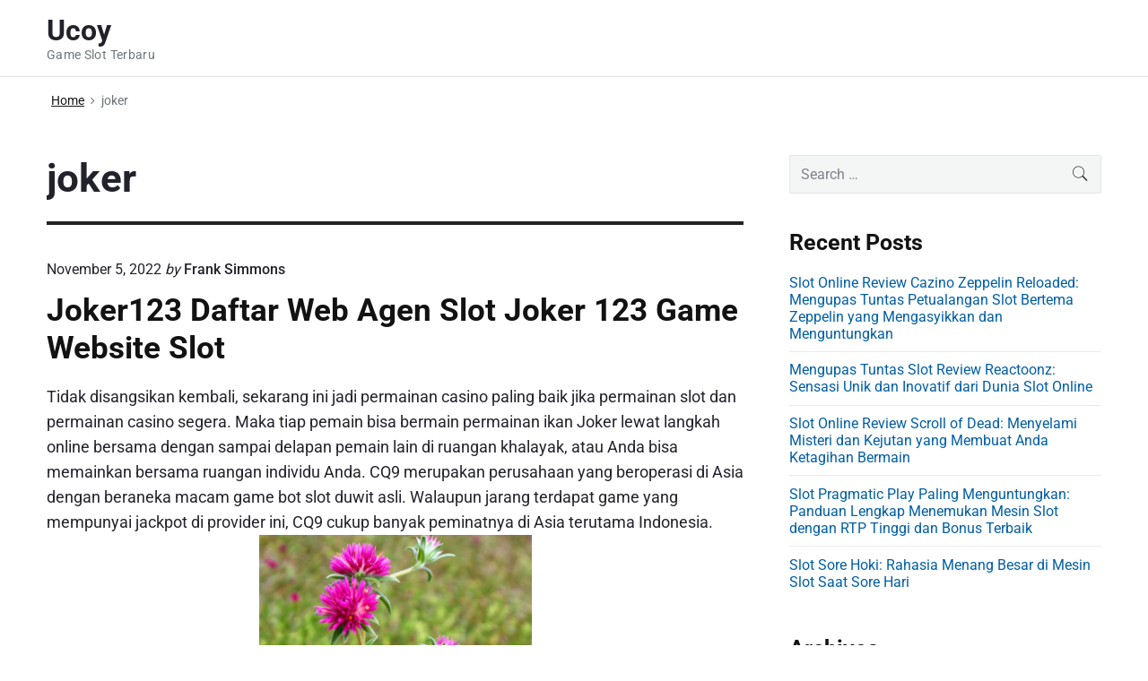

--- FILE ---
content_type: text/html; charset=UTF-8
request_url: https://ucoy.org/tag/joker/
body_size: 63547
content:
<!DOCTYPE html><html lang="en-US" class="no-js"><head><meta charset="UTF-8" /> <script defer src="[data-uri]"></script> <meta name='robots' content='index, follow, max-image-preview:large, max-snippet:-1, max-video-preview:-1' /><style>img:is([sizes="auto" i], [sizes^="auto," i]) { contain-intrinsic-size: 3000px 1500px }</style><meta name="viewport" content="width=device-width, initial-scale=1" /><meta name="generator" content="Themelia 1.3.1" /><title>joker Archives - Ucoy</title><link rel="canonical" href="https://ucoy.org/tag/joker/" /><meta property="og:locale" content="en_US" /><meta property="og:type" content="article" /><meta property="og:title" content="joker Archives - Ucoy" /><meta property="og:url" content="https://ucoy.org/tag/joker/" /><meta property="og:site_name" content="Ucoy" /><meta name="twitter:card" content="summary_large_image" /> <script type="application/ld+json" class="yoast-schema-graph">{"@context":"https://schema.org","@graph":[{"@type":"CollectionPage","@id":"https://ucoy.org/tag/joker/","url":"https://ucoy.org/tag/joker/","name":"joker Archives - Ucoy","isPartOf":{"@id":"https://ucoy.org/#website"},"breadcrumb":{"@id":"https://ucoy.org/tag/joker/#breadcrumb"},"inLanguage":"en-US"},{"@type":"BreadcrumbList","@id":"https://ucoy.org/tag/joker/#breadcrumb","itemListElement":[{"@type":"ListItem","position":1,"name":"Home","item":"https://ucoy.org/"},{"@type":"ListItem","position":2,"name":"joker"}]},{"@type":"WebSite","@id":"https://ucoy.org/#website","url":"https://ucoy.org/","name":"Ucoy","description":"Game Slot Terbaru","potentialAction":[{"@type":"SearchAction","target":{"@type":"EntryPoint","urlTemplate":"https://ucoy.org/?s={search_term_string}"},"query-input":{"@type":"PropertyValueSpecification","valueRequired":true,"valueName":"search_term_string"}}],"inLanguage":"en-US"}]}</script> <link href='https://fonts.gstatic.com' crossorigin rel='preconnect' /><link rel="alternate" type="application/rss+xml" title="Ucoy &raquo; Feed" href="https://ucoy.org/feed/" /><link rel="alternate" type="application/rss+xml" title="Ucoy &raquo; Comments Feed" href="https://ucoy.org/comments/feed/" /><link rel="alternate" type="application/rss+xml" title="Ucoy &raquo; joker Tag Feed" href="https://ucoy.org/tag/joker/feed/" /> <script defer src="[data-uri]"></script> <link rel='stylesheet' id='themelia-ionicons-css' href='https://ucoy.org/wp-content/themes/themelia/css/ionicons.min.css?ver=1.5.0' type='text/css' media='all' /><link rel='stylesheet' id='themelia-unsemantic-css' href='https://ucoy.org/wp-content/themes/themelia/css/unsemantic.min.css?ver=1.5.0' type='text/css' media='all' /><link rel='stylesheet' id='themelia-style-css' href='https://ucoy.org/wp-content/themes/themelia/style.min.css?ver=1.5.0' type='text/css' media='all' /><style id='themelia-style-inline-css' type='text/css'>body { font-size: 1em;} @media (min-width: 600px) and (max-width: 1199px) { body {font-size: 1.063em}}  @media (min-width: 1200px) and (max-width: 1799px) { body {font-size: 1.125em}}  @media (min-width: 1800px) { body {font-size: 1.188em}} h1{font-size:1.602em}h2{font-size:1.424em}.big,.lead,blockquote,h3{font-size:1.266em}h4{font-size:1.125em}h5,h6{font-size:1em}blockquote cite,small,.small,sup{font-size:.889em}.smaller{font-size:.79em} @media (min-width: 600px)  and (max-width: 1199px) { h1{font-size:2.074em}h2{font-size:1.728em}h3{font-size:1.44em}.big,.lead,blockquote,h4{font-size:1.2em}h5,h6{font-size:1em}blockquote cite,small,.small,sup{font-size:.833em}.smaller{font-size:.75em} }  @media (min-width: 1200px) and (max-width: 1799px) { h1{font-size:2.441em}h2{font-size:1.953em}h3{font-size:1.563em}.big,.lead,blockquote,h4{font-size:1.25em}h5,h6{font-size:1em}blockquote cite,small,.small,sup{font-size:.889em}.smaller{font-size:.75em} }  @media (min-width: 1800px) { h1{font-size:3.157em}h2{font-size:2.369em}h3{font-size:1.777em}.big,.lead,blockquote,h4{font-size:1.333em}h5,h6{font-size:1em}blockquote cite,small,.small,sup{font-size:.889em}.smaller{font-size:.75em} } .grid-container {max-width: 1340px}@media (min-width:1200px){.sm-simple>.menu-item{padding:0 10px}.sm-simple>.menu-item.pr0{padding-right:0}.sm-simple>.menu-item.pl0{padding-left:0}.sm-simple>li>a:before{content:"";display:block;height:3px;left:0;right:0;bottom:0;position:absolute;transition:transform .3s ease;transform:scaleX(0)}.sm-simple>li>a.highlighted:before,.sm-simple>li>a:hover:before{background:#b10e1e;transform:scaleX(1)}.sm-simple>li.current-menu-item>a:before,.sm-simple>li.current-page-ancestor>a:before,.sm-simple>li.current_page_item>a:before,.sm-simple>li.current_page_parent>a:before{background:#ba321d;transform:scaleX(1)}.no-js .sm ul ul{min-width:12em;left:100%!important;top:0!important}.sm-simple a.highlighted .sub-arrow:after{content:"\f3d0"}.site-title-wrap{float:left;position:relative}.header-inline-menu-title .site-title-wrap{padding-left:15px}.menu-primary{align-items:center;display:-webkit-box;display:-ms-flexbox;display:flex;-webkit-box-orient:vertical;-webkit-box-direction:normal;-ms-flex-direction:column;flex-direction:column;-webkit-box-pack:center;-ms-flex-pack:center;justify-content:center;margin-left:auto}.site-header .menu-items{float:left}.sm-simple ul{position:absolute;width:12em}.sm-simple li{float:left}.sm-simple.sm-rtl li{float:right}.sm-simple ul li,.sm-simple.sm-rtl ul li,.sm-simple.sm-vertical li{float:none}.sm-simple a{white-space:nowrap}.sm-simple ul a,.sm-simple.sm-vertical a{white-space:normal}.sm-simple .sm-nowrap>li>:not(ul) a,.sm-simple .sm-nowrap>li>a{white-space:nowrap}.sm-simple a{padding-top:.5em;padding-bottom:.5em;width:auto}.sm-simple ul li a{padding:.85em}.header-i-m-lr .sm-simple li:first-child a,.header-s-l .sm-simple li:first-child a{padding-left:0}.sm-simple a.disabled{background:#fff;color:#ccc}.sm-simple a.has-submenu{padding-right:10px}.sm-simple a .sub-arrow{width:8px;background:0 0}.sm-simple a .sub-arrow:after{font-size:12px}.sm-simple>li:first-child{border-left:0}.sm-simple ul{border:1px solid rgba(39,55,64,.09);-webkit-box-shadow:0 1px 1px rgba(0,0,0,.01);-moz-box-shadow:0 1px 1px rgba(0,0,0,.01);box-shadow:0 1px 1px rgba(0,0,0,.01);background:#fff}.sm-simple ul a.has-submenu{padding-right:30px}.sm-simple ul a .sub-arrow{position:absolute;right:12px}.sm-simple ul a .sub-arrow:after{position:absolute;right:12px;top:50%;margin-top:-6px;-ms-transform:rotate(-90deg);-webkit-transform:rotate(-90deg);transform:rotate(-90deg)}.sm-simple .sub-menu li{border-bottom:1px solid rgba(39,55,64,.09)}.sm-simple .sub-menu li:last-child{border-bottom:none}.sm-simple ul>li:first-child{border-top:0}.sm-simple span.scroll-down,.sm-simple span.scroll-up{display:none;position:absolute;overflow:hidden;visibility:hidden;background:#fff;height:20px}.sm-simple span.scroll-down-arrow,.sm-simple span.scroll-up-arrow{position:absolute;top:-2px;left:50%;margin-left:-8px;width:0;height:0;overflow:hidden;border-width:8px;border-style:dashed dashed solid dashed;border-color:transparent transparent #555 transparent}.sm-simple span.scroll-down-arrow{top:6px;border-style:solid dashed dashed dashed;border-color:#555 transparent transparent transparent}.sm-simple.sm-rtl a.has-submenu{padding-right:20px;padding-left:32px}.sm-simple.sm-rtl a .sub-arrow{right:auto;left:20px}.sm-simple.sm-rtl.sm-vertical a.has-submenu{padding:11px 20px}.sm-simple.sm-rtl.sm-vertical a .sub-arrow{right:20px;margin-right:-12px}.sm-simple.sm-rtl>li:first-child{border-left:1px solid #eee}.sm-simple.sm-rtl>li:last-child{border-left:0}.sm-simple.sm-rtl ul a.has-submenu{padding:11px 20px}.sm-simple.sm-rtl ul a .sub-arrow{right:20px;margin-right:-12px}.sm-simple.sm-vertical a .sub-arrow{right:auto;margin-left:-12px}.sm-simple.sm-vertical li{border-left:0;border-top:1px solid #eee}.sm-simple.sm-vertical>li:first-child{border-top:0}.access-inner{-webkit-box-orient:horizontal;-webkit-box-direction:normal;-ms-flex-direction:row;flex-direction:row;-webkit-box-pack:justify;-ms-flex-pack:justify;justify-content:space-between}.header-inline-menu-title .access-inner{-webkit-box-orient:horizontal;-webkit-box-direction:reverse;-ms-flex-direction:row-reverse;flex-direction:row-reverse}.menu-primary{width:auto}.header-inline-title-menu .site-access li:last-child,.header-stack-right .site-access li:last-child{padding-right:0}.header-inline-menu-title .site-access li:first-child,.header-stack-left .site-access li:first-child{padding-left:0}.main-menu-btn{display:none!important}.menu-primary-items{position:relative;top:0}.menu-primary-items[aria-expanded=false]{display:block}}@media only screen and (max-width:1199px){.sm-simple a .sub-arrow{background-color:rgba(39,55,64,.05)}.sm-simple a.highlighted .sub-arrow{background-color:rgba(39,55,64,.07)}.sm-simple ul a .sub-arrow,.sm-simple ul a.highlighted .sub-arrow{background-color:transparent}.sm-simple li a{border-top:1px solid rgba(39,55,64,.09)}.sm-simple li a{padding-top:15px;padding-bottom:15px}.sm-simple li a.has-submenu{padding-right:60px}.sm-simple li li{margin-left:0}.sm-simple li li a{padding-left:15px;padding-right:5px;padding-top:15px;padding-bottom:15px}.sm-simple .sub-menu li a:hover{background:0 0}.sm-simple li.cta a{border:none;margin-top:15px;margin-bottom:25px;text-align:center}}.btn-primary, .btn, input[type="submit"], .gform_button {background:#00823B}.woocommerce #main a.button, .woocommerce #main button.button, .sidebar-primary .edd_checkout a, .sidebar-special .edd_checkout a, #main .edd_go_to_checkout.button, #main .edd-add-to-cart.button, #main .woocommerce a.button.alt, #main .woocommerce button.button.alt, #main .woocommerce input.button.alt {background:#00823B}.woocommerce #main #respond input#submit, #main .woocommerce button.button {background:#E8E8E8}</style><link rel='stylesheet' id='wp-block-library-css' href='https://ucoy.org/wp-includes/css/dist/block-library/style.min.css?ver=6.8.3' type='text/css' media='all' /><style id='classic-theme-styles-inline-css' type='text/css'>/*! This file is auto-generated */
.wp-block-button__link{color:#fff;background-color:#32373c;border-radius:9999px;box-shadow:none;text-decoration:none;padding:calc(.667em + 2px) calc(1.333em + 2px);font-size:1.125em}.wp-block-file__button{background:#32373c;color:#fff;text-decoration:none}</style><style id='global-styles-inline-css' type='text/css'>:root{--wp--preset--aspect-ratio--square: 1;--wp--preset--aspect-ratio--4-3: 4/3;--wp--preset--aspect-ratio--3-4: 3/4;--wp--preset--aspect-ratio--3-2: 3/2;--wp--preset--aspect-ratio--2-3: 2/3;--wp--preset--aspect-ratio--16-9: 16/9;--wp--preset--aspect-ratio--9-16: 9/16;--wp--preset--color--black: #000000;--wp--preset--color--cyan-bluish-gray: #abb8c3;--wp--preset--color--white: #ffffff;--wp--preset--color--pale-pink: #f78da7;--wp--preset--color--vivid-red: #cf2e2e;--wp--preset--color--luminous-vivid-orange: #ff6900;--wp--preset--color--luminous-vivid-amber: #fcb900;--wp--preset--color--light-green-cyan: #7bdcb5;--wp--preset--color--vivid-green-cyan: #00d084;--wp--preset--color--pale-cyan-blue: #8ed1fc;--wp--preset--color--vivid-cyan-blue: #0693e3;--wp--preset--color--vivid-purple: #9b51e0;--wp--preset--gradient--vivid-cyan-blue-to-vivid-purple: linear-gradient(135deg,rgba(6,147,227,1) 0%,rgb(155,81,224) 100%);--wp--preset--gradient--light-green-cyan-to-vivid-green-cyan: linear-gradient(135deg,rgb(122,220,180) 0%,rgb(0,208,130) 100%);--wp--preset--gradient--luminous-vivid-amber-to-luminous-vivid-orange: linear-gradient(135deg,rgba(252,185,0,1) 0%,rgba(255,105,0,1) 100%);--wp--preset--gradient--luminous-vivid-orange-to-vivid-red: linear-gradient(135deg,rgba(255,105,0,1) 0%,rgb(207,46,46) 100%);--wp--preset--gradient--very-light-gray-to-cyan-bluish-gray: linear-gradient(135deg,rgb(238,238,238) 0%,rgb(169,184,195) 100%);--wp--preset--gradient--cool-to-warm-spectrum: linear-gradient(135deg,rgb(74,234,220) 0%,rgb(151,120,209) 20%,rgb(207,42,186) 40%,rgb(238,44,130) 60%,rgb(251,105,98) 80%,rgb(254,248,76) 100%);--wp--preset--gradient--blush-light-purple: linear-gradient(135deg,rgb(255,206,236) 0%,rgb(152,150,240) 100%);--wp--preset--gradient--blush-bordeaux: linear-gradient(135deg,rgb(254,205,165) 0%,rgb(254,45,45) 50%,rgb(107,0,62) 100%);--wp--preset--gradient--luminous-dusk: linear-gradient(135deg,rgb(255,203,112) 0%,rgb(199,81,192) 50%,rgb(65,88,208) 100%);--wp--preset--gradient--pale-ocean: linear-gradient(135deg,rgb(255,245,203) 0%,rgb(182,227,212) 50%,rgb(51,167,181) 100%);--wp--preset--gradient--electric-grass: linear-gradient(135deg,rgb(202,248,128) 0%,rgb(113,206,126) 100%);--wp--preset--gradient--midnight: linear-gradient(135deg,rgb(2,3,129) 0%,rgb(40,116,252) 100%);--wp--preset--font-size--small: 13px;--wp--preset--font-size--medium: 20px;--wp--preset--font-size--large: 36px;--wp--preset--font-size--x-large: 42px;--wp--preset--spacing--20: 0.44rem;--wp--preset--spacing--30: 0.67rem;--wp--preset--spacing--40: 1rem;--wp--preset--spacing--50: 1.5rem;--wp--preset--spacing--60: 2.25rem;--wp--preset--spacing--70: 3.38rem;--wp--preset--spacing--80: 5.06rem;--wp--preset--shadow--natural: 6px 6px 9px rgba(0, 0, 0, 0.2);--wp--preset--shadow--deep: 12px 12px 50px rgba(0, 0, 0, 0.4);--wp--preset--shadow--sharp: 6px 6px 0px rgba(0, 0, 0, 0.2);--wp--preset--shadow--outlined: 6px 6px 0px -3px rgba(255, 255, 255, 1), 6px 6px rgba(0, 0, 0, 1);--wp--preset--shadow--crisp: 6px 6px 0px rgba(0, 0, 0, 1);}:where(.is-layout-flex){gap: 0.5em;}:where(.is-layout-grid){gap: 0.5em;}body .is-layout-flex{display: flex;}.is-layout-flex{flex-wrap: wrap;align-items: center;}.is-layout-flex > :is(*, div){margin: 0;}body .is-layout-grid{display: grid;}.is-layout-grid > :is(*, div){margin: 0;}:where(.wp-block-columns.is-layout-flex){gap: 2em;}:where(.wp-block-columns.is-layout-grid){gap: 2em;}:where(.wp-block-post-template.is-layout-flex){gap: 1.25em;}:where(.wp-block-post-template.is-layout-grid){gap: 1.25em;}.has-black-color{color: var(--wp--preset--color--black) !important;}.has-cyan-bluish-gray-color{color: var(--wp--preset--color--cyan-bluish-gray) !important;}.has-white-color{color: var(--wp--preset--color--white) !important;}.has-pale-pink-color{color: var(--wp--preset--color--pale-pink) !important;}.has-vivid-red-color{color: var(--wp--preset--color--vivid-red) !important;}.has-luminous-vivid-orange-color{color: var(--wp--preset--color--luminous-vivid-orange) !important;}.has-luminous-vivid-amber-color{color: var(--wp--preset--color--luminous-vivid-amber) !important;}.has-light-green-cyan-color{color: var(--wp--preset--color--light-green-cyan) !important;}.has-vivid-green-cyan-color{color: var(--wp--preset--color--vivid-green-cyan) !important;}.has-pale-cyan-blue-color{color: var(--wp--preset--color--pale-cyan-blue) !important;}.has-vivid-cyan-blue-color{color: var(--wp--preset--color--vivid-cyan-blue) !important;}.has-vivid-purple-color{color: var(--wp--preset--color--vivid-purple) !important;}.has-black-background-color{background-color: var(--wp--preset--color--black) !important;}.has-cyan-bluish-gray-background-color{background-color: var(--wp--preset--color--cyan-bluish-gray) !important;}.has-white-background-color{background-color: var(--wp--preset--color--white) !important;}.has-pale-pink-background-color{background-color: var(--wp--preset--color--pale-pink) !important;}.has-vivid-red-background-color{background-color: var(--wp--preset--color--vivid-red) !important;}.has-luminous-vivid-orange-background-color{background-color: var(--wp--preset--color--luminous-vivid-orange) !important;}.has-luminous-vivid-amber-background-color{background-color: var(--wp--preset--color--luminous-vivid-amber) !important;}.has-light-green-cyan-background-color{background-color: var(--wp--preset--color--light-green-cyan) !important;}.has-vivid-green-cyan-background-color{background-color: var(--wp--preset--color--vivid-green-cyan) !important;}.has-pale-cyan-blue-background-color{background-color: var(--wp--preset--color--pale-cyan-blue) !important;}.has-vivid-cyan-blue-background-color{background-color: var(--wp--preset--color--vivid-cyan-blue) !important;}.has-vivid-purple-background-color{background-color: var(--wp--preset--color--vivid-purple) !important;}.has-black-border-color{border-color: var(--wp--preset--color--black) !important;}.has-cyan-bluish-gray-border-color{border-color: var(--wp--preset--color--cyan-bluish-gray) !important;}.has-white-border-color{border-color: var(--wp--preset--color--white) !important;}.has-pale-pink-border-color{border-color: var(--wp--preset--color--pale-pink) !important;}.has-vivid-red-border-color{border-color: var(--wp--preset--color--vivid-red) !important;}.has-luminous-vivid-orange-border-color{border-color: var(--wp--preset--color--luminous-vivid-orange) !important;}.has-luminous-vivid-amber-border-color{border-color: var(--wp--preset--color--luminous-vivid-amber) !important;}.has-light-green-cyan-border-color{border-color: var(--wp--preset--color--light-green-cyan) !important;}.has-vivid-green-cyan-border-color{border-color: var(--wp--preset--color--vivid-green-cyan) !important;}.has-pale-cyan-blue-border-color{border-color: var(--wp--preset--color--pale-cyan-blue) !important;}.has-vivid-cyan-blue-border-color{border-color: var(--wp--preset--color--vivid-cyan-blue) !important;}.has-vivid-purple-border-color{border-color: var(--wp--preset--color--vivid-purple) !important;}.has-vivid-cyan-blue-to-vivid-purple-gradient-background{background: var(--wp--preset--gradient--vivid-cyan-blue-to-vivid-purple) !important;}.has-light-green-cyan-to-vivid-green-cyan-gradient-background{background: var(--wp--preset--gradient--light-green-cyan-to-vivid-green-cyan) !important;}.has-luminous-vivid-amber-to-luminous-vivid-orange-gradient-background{background: var(--wp--preset--gradient--luminous-vivid-amber-to-luminous-vivid-orange) !important;}.has-luminous-vivid-orange-to-vivid-red-gradient-background{background: var(--wp--preset--gradient--luminous-vivid-orange-to-vivid-red) !important;}.has-very-light-gray-to-cyan-bluish-gray-gradient-background{background: var(--wp--preset--gradient--very-light-gray-to-cyan-bluish-gray) !important;}.has-cool-to-warm-spectrum-gradient-background{background: var(--wp--preset--gradient--cool-to-warm-spectrum) !important;}.has-blush-light-purple-gradient-background{background: var(--wp--preset--gradient--blush-light-purple) !important;}.has-blush-bordeaux-gradient-background{background: var(--wp--preset--gradient--blush-bordeaux) !important;}.has-luminous-dusk-gradient-background{background: var(--wp--preset--gradient--luminous-dusk) !important;}.has-pale-ocean-gradient-background{background: var(--wp--preset--gradient--pale-ocean) !important;}.has-electric-grass-gradient-background{background: var(--wp--preset--gradient--electric-grass) !important;}.has-midnight-gradient-background{background: var(--wp--preset--gradient--midnight) !important;}.has-small-font-size{font-size: var(--wp--preset--font-size--small) !important;}.has-medium-font-size{font-size: var(--wp--preset--font-size--medium) !important;}.has-large-font-size{font-size: var(--wp--preset--font-size--large) !important;}.has-x-large-font-size{font-size: var(--wp--preset--font-size--x-large) !important;}
:where(.wp-block-post-template.is-layout-flex){gap: 1.25em;}:where(.wp-block-post-template.is-layout-grid){gap: 1.25em;}
:where(.wp-block-columns.is-layout-flex){gap: 2em;}:where(.wp-block-columns.is-layout-grid){gap: 2em;}
:root :where(.wp-block-pullquote){font-size: 1.5em;line-height: 1.6;}</style><link rel='stylesheet' id='dashicons-css' href='https://ucoy.org/wp-includes/css/dashicons.min.css?ver=6.8.3' type='text/css' media='all' /><link rel='stylesheet' id='admin-bar-css' href='https://ucoy.org/wp-includes/css/admin-bar.min.css?ver=6.8.3' type='text/css' media='all' /><style id='admin-bar-inline-css' type='text/css'>/* Hide CanvasJS credits for P404 charts specifically */
    #p404RedirectChart .canvasjs-chart-credit {
        display: none !important;
    }
    
    #p404RedirectChart canvas {
        border-radius: 6px;
    }

    .p404-redirect-adminbar-weekly-title {
        font-weight: bold;
        font-size: 14px;
        color: #fff;
        margin-bottom: 6px;
    }

    #wpadminbar #wp-admin-bar-p404_free_top_button .ab-icon:before {
        content: "\f103";
        color: #dc3545;
        top: 3px;
    }
    
    #wp-admin-bar-p404_free_top_button .ab-item {
        min-width: 80px !important;
        padding: 0px !important;
    }
    
    /* Ensure proper positioning and z-index for P404 dropdown */
    .p404-redirect-adminbar-dropdown-wrap { 
        min-width: 0; 
        padding: 0;
        position: static !important;
    }
    
    #wpadminbar #wp-admin-bar-p404_free_top_button_dropdown {
        position: static !important;
    }
    
    #wpadminbar #wp-admin-bar-p404_free_top_button_dropdown .ab-item {
        padding: 0 !important;
        margin: 0 !important;
    }
    
    .p404-redirect-dropdown-container {
        min-width: 340px;
        padding: 18px 18px 12px 18px;
        background: #23282d !important;
        color: #fff;
        border-radius: 12px;
        box-shadow: 0 8px 32px rgba(0,0,0,0.25);
        margin-top: 10px;
        position: relative !important;
        z-index: 999999 !important;
        display: block !important;
        border: 1px solid #444;
    }
    
    /* Ensure P404 dropdown appears on hover */
    #wpadminbar #wp-admin-bar-p404_free_top_button .p404-redirect-dropdown-container { 
        display: none !important;
    }
    
    #wpadminbar #wp-admin-bar-p404_free_top_button:hover .p404-redirect-dropdown-container { 
        display: block !important;
    }
    
    #wpadminbar #wp-admin-bar-p404_free_top_button:hover #wp-admin-bar-p404_free_top_button_dropdown .p404-redirect-dropdown-container {
        display: block !important;
    }
    
    .p404-redirect-card {
        background: #2c3338;
        border-radius: 8px;
        padding: 18px 18px 12px 18px;
        box-shadow: 0 2px 8px rgba(0,0,0,0.07);
        display: flex;
        flex-direction: column;
        align-items: flex-start;
        border: 1px solid #444;
    }
    
    .p404-redirect-btn {
        display: inline-block;
        background: #dc3545;
        color: #fff !important;
        font-weight: bold;
        padding: 5px 22px;
        border-radius: 8px;
        text-decoration: none;
        font-size: 17px;
        transition: background 0.2s, box-shadow 0.2s;
        margin-top: 8px;
        box-shadow: 0 2px 8px rgba(220,53,69,0.15);
        text-align: center;
        line-height: 1.6;
    }
    
    .p404-redirect-btn:hover {
        background: #c82333;
        color: #fff !important;
        box-shadow: 0 4px 16px rgba(220,53,69,0.25);
    }
    
    /* Prevent conflicts with other admin bar dropdowns */
    #wpadminbar .ab-top-menu > li:hover > .ab-item,
    #wpadminbar .ab-top-menu > li.hover > .ab-item {
        z-index: auto;
    }
    
    #wpadminbar #wp-admin-bar-p404_free_top_button:hover > .ab-item {
        z-index: 999998 !important;
    }</style> <script defer type="text/javascript" src="https://ucoy.org/wp-includes/js/jquery/jquery.min.js?ver=3.7.1" id="jquery-core-js"></script> <script defer type="text/javascript" src="https://ucoy.org/wp-includes/js/jquery/jquery-migrate.min.js?ver=3.4.1" id="jquery-migrate-js"></script> <!--[if lt IE 9]> <script type="text/javascript" src="https://ucoy.org/wp-content/themes/themelia/js/html5$suffix.js?ver=3.7.3" id="themelia-html5-js"></script> <![endif]--><link rel="https://api.w.org/" href="https://ucoy.org/wp-json/" /><link rel="alternate" title="JSON" type="application/json" href="https://ucoy.org/wp-json/wp/v2/tags/80" /><link rel="EditURI" type="application/rsd+xml" title="RSD" href="https://ucoy.org/xmlrpc.php?rsd" /><meta name="generator" content="WordPress 6.8.3" /><style id="custom-background-css">body.custom-background { background: #ffffff; }</style><link rel="icon" href="https://ucoy.org/wp-content/uploads/2024/08/cropped-ucoy-32x32.png" sizes="32x32" /><link rel="icon" href="https://ucoy.org/wp-content/uploads/2024/08/cropped-ucoy-192x192.png" sizes="192x192" /><link rel="apple-touch-icon" href="https://ucoy.org/wp-content/uploads/2024/08/cropped-ucoy-180x180.png" /><meta name="msapplication-TileImage" content="https://ucoy.org/wp-content/uploads/2024/08/cropped-ucoy-270x270.png" /><style id="kirki-inline-styles">.headroom + .main, .sticky-header + .main{padding-top:86px;}.site-header{background-color:#fff;}.site-header:after{background-color:rgba(39,55,64,0.14);}.site-title{font-family:Roboto;font-size:1.789em;font-weight:700;line-height:1.2;text-transform:none;}.site-title-wrap .site-title, .site-title-wrap:visited .site-title{color:#22222A;}.site-title-wrap:hover .site-title{color:#22222A;}.site-title-wrap:active .site-title{color:#22222A;}.site-description{font-family:Roboto;font-size:0.789em;font-weight:400;letter-spacing:0.025em;line-height:1.2;text-transform:none;color:#6f767a;}.sm-simple{font-family:Roboto;font-size:16px;font-weight:500;line-height:1.4;text-transform:none;}.sm-simple a, .sm-simple a:visited{color:rgba(34, 34, 42, 1);}.sm-simple a:hover, .sm-simple > li > a.highlighted{color:#000;}.sm-simple a:active, .sm-simple > li > a.highlighted:active{color:#000;}.hamburger-inner, .hamburger-inner:before, .hamburger-inner:after{background-color:rgba(34, 34, 42, 1);}.sm-simple > li > a:hover:before,.sm-simple > li > a.highlighted:before{background:#B10E1E;}.sm-simple > li.current-menu-item > a:before,.sm-simple > li.current_page_item > a:before,.sm-simple > li.current_page_parent > a:before,.sm-simple > li.current-page-ancestor > a:before{background:#BA321D;}.sm-simple .sub-menu a, .sm-simple .sub-menu a:visited{color:#121212;}.sm-simple .sub-menu a:hover, .sm-simple .sub-menu li a.highlighted{color:#b10e1e;}.sm-simple .sub-menu a:active, .sm-simple .sub-menu li a.highlighted:active{color:#b10e1e;}.sm-simple .sub-menu li a{background-color:#fff;}.sm-simple .sub-menu li a:hover, .sm-simple .sub-menu li a.highlighted{background-color:#fff;}.sm-simple .sub-menu li a:active{background-color:#fff;}.sm-simple .sub-menu{border-color:rgba(39, 55, 64, 0.09);}.sm-simple .sub-menu li{border-color:rgba(39, 55, 64, 0.09);}.sm-simple .sub-menu ul{border-top-color:rgba(39, 55, 64, 0.09);}body{font-family:Roboto;font-weight:400;line-height:1.6;color:#22222a;}a{color:#005ea5;}a:visited{color:#005ea5;}a:hover{color:#2e3191;}a:active{color:#2e3191;}h1, h2, h3, h4, h5, h6{font-family:Roboto;font-weight:700;line-height:1.2;}.entry-title a{color:#121212;}.entry-title a:visited{color:#121212;}.entry-title a:hover{color:#333;}.entry-title a:active{color:#444;}.plural .entry-title{text-transform:none;}.singular-post .entry-title{text-transform:none;color:#121212;}.singular-page .entry-title{text-transform:none;color:#121212;}.sidebar-primary .widget-title{text-transform:none;color:#121212;}.sidebar-footer .widget-title{text-transform:none;color:#121212;}.entry-content h1{text-transform:none;color:#121212;}.entry-content h2{text-transform:none;color:#121212;}.entry-content h3{text-transform:none;color:#121212;}.sidebar-subsidiary h3{text-transform:none;color:#121212;}.entry-content h4{text-transform:none;color:#121212;}.entry-content h5{text-transform:none;color:#121212;}.entry-content h6{text-transform:none;color:#121212;}breadcrumb-trail, .secondary-text, .wp-caption-text{color:#6d7377;}.breadcrumb-trail a, .breadcrumb-trail a:visited, .entry-more-link, .entry-more-link:visited, .more-link, .more-link:visited, .social-navigation a, .social-navigation a:visited{color:#141414;}.breadcrumb-trail a:hover, .entry-more-link:hover, .more-link:hover, .social-navigation a:hover{color:rgba(0,0,0,0.7);}.breadcrumb-trail a:active, .entry-more-link:active, .more-link:active, .social-navigation a:active{color:rgba(0,0,0,0.7);}.archive .post, .blog .post, .search .entry{border-bottom-color:rgba(39, 55, 64, 0.1);}hr{border-bottom-color:rgba(39, 55, 64, 0.1);}.author-info{border-top-color:rgba(39, 55, 64, 0.45);}h4.comments-number{border-top-color:rgba(39, 55, 64, 0.45);}.post-navigation .nav-links{border-top-color:rgba(39, 55, 64, 0.45);}.main .sidebar li{border-bottom-color:rgba(39, 55, 64, 0.1);}.sidebar-subsidiary{border-top-color:rgba(39, 55, 64, 0.1);}.sidebar-footer{border-top-color:rgba(39, 55, 64, 0.1);}.site-footer{border-top-color:rgba(39, 55, 64, 0.1);}@font-face{font-display:swap;font-family:'Roboto';font-style:normal;font-weight:400;font-stretch:normal;src:url(//fonts.gstatic.com/l/font?kit=KFOMCnqEu92Fr1ME7kSn66aGLdTylUAMQXC89YmC2DPNWubEbWmQ&skey=a0a0114a1dcab3ac&v=v50) format('woff');}@font-face{font-display:swap;font-family:'Roboto';font-style:normal;font-weight:500;font-stretch:normal;src:url(//fonts.gstatic.com/l/font?kit=KFOMCnqEu92Fr1ME7kSn66aGLdTylUAMQXC89YmC2DPNWub2bWmQ&skey=a0a0114a1dcab3ac&v=v50) format('woff');}@font-face{font-display:swap;font-family:'Roboto';font-style:normal;font-weight:700;font-stretch:normal;src:url(//fonts.gstatic.com/l/font?kit=KFOMCnqEu92Fr1ME7kSn66aGLdTylUAMQXC89YmC2DPNWuYjammQ&skey=a0a0114a1dcab3ac&v=v50) format('woff');}</style></head><body class="wordpress ltr en en-us parent-theme y2025 m11 d25 h05 tuesday logged-out custom-background plural archive taxonomy taxonomy-post_tag taxonomy-post_tag-joker post_tag-template-default layout-2c-l header-inline header-inline-title-menu title-is-visible description-is-visible" dir="ltr"><div id="container" class="container"> <a href="#content" class="skip-link screen-reader-text focusable">Skip to content</a><header id="header" class="site-header"><div id="branding" class="site-branding"><div id="access" class="site-access grid-container"><div id="access-inner" class="access-inner grid-100 relative"> <a href="https://ucoy.org/" class="site-title-wrap clearfix"><div class="branding-item-wrap flex-center"><div class="titles-wrap branding-item"><p id="site-title" class="site-title">Ucoy</p><p id="site-description" class="site-description">Game Slot Terbaru</p></div></div> </a></div></div></div></header><div id="main" class="main"><div class="grid-container"><div class="grid-100 grid-parent main-inner"><nav role="navigation" aria-label="Breadcrumbs" class="breadcrumb-trail breadcrumbs" itemprop="breadcrumb"><ul class="trail-items" itemscope itemtype="http://schema.org/BreadcrumbList"><meta name="numberOfItems" content="2" /><meta name="itemListOrder" content="Ascending" /><li itemprop="itemListElement" itemscope itemtype="http://schema.org/ListItem" class="trail-item trail-begin"><a href="https://ucoy.org/" rel="home"><span itemprop="name">Home</span></a><meta itemprop="position" content="1" /></li><li itemprop="itemListElement" itemscope itemtype="http://schema.org/ListItem" class="trail-item trail-end"><span itemprop="name">joker</span><meta itemprop="position" content="2" /></li></ul></nav><main id="content" class="content grid-70 tablet-grid-66"><header class="archive-header"><h1 class="archive-title">joker</h1></header><article id="post-344" class="entry author-franksimmons post-344 post type-post status-publish format-standard category-slot-gacor tag-daftar tag-joker tag-joker123 tag-situs"><header class="entry-header"><div class="entry-byline small"> <time class="entry-published updated" datetime="2022-11-05T05:14:00+00:00" itemprop="datePublished" title="Saturday, November 5, 2022, 5:14 am">November 5, 2022</time> <span class="post-by">by</span> <span class="entry-author" itemprop="author"><a href="https://ucoy.org/author/franksimmons/" title="Posts by Frank Simmons" rel="author" class="url fn n" itemprop="url"><span itemprop="name">Frank Simmons</span></a></span> <span class="comments-link zero-comments cl-text cl-zero-hide"></span></div><h2 class="entry-title" itemprop="headline"><a href="https://ucoy.org/joker123-daftar-web-agen-slot-joker-123-game-website-slot/" rel="bookmark" itemprop="url">Joker123 Daftar Web Agen Slot Joker 123 Game Website Slot</a></h2></header><div class="entry-summary" itemprop="description"><p>Tidak disangsikan kembali, sekarang ini jadi permainan casino paling baik  jika permainan slot dan permainan casino segera. Maka tiap pemain bisa bermain permainan ikan Joker lewat langkah online bersama dengan sampai delapan pemain lain di ruangan khalayak, atau Anda bisa memainkan bersama ruangan individu Anda. CQ9 merupakan perusahaan yang beroperasi di Asia dengan beraneka macam game bot slot duwit asli. Walaupun jarang terdapat game yang mempunyai jackpot di provider ini, CQ9 cukup banyak peminatnya di Asia terutama Indonesia.<br /> <img decoding="async" class='aligncenter' style='display: block;margin-left:auto;margin-right:auto;' src="https://ucoy.org/wp-content/uploads/2022/11/100090578_741657123256720_3425016692328103936_n.jpg" width="304px" alt="pulau judi slot online"/><br /> Tapi dari ketiga jenis transaksi disini, semuanya dipastikan tidak akan kena potongan. Kerja sama kami bersama perusahaan keuangan Indonesia meniadakan ongkos administrasi atau potongan tiap-tiap depo. Alhasil bettor bisa bermain sedikit lebih lama daripada di agen lainnya yang memotong sekian persen deposit membernya.</p><h2>Metode Deposit Slot Pakai Pulsa Telkomsel</h2><p>Anda harus sanggup mengaplikasikan satu tehnik kepenguasaan diri dan meredam gairah tidak untuk menempatkan taruhan terlalu berlebih. Kepenguasaan Emosi didalam judi bola ialah segi spesial yang lain harus terkuasai oleh anda, andaikan anda terikut emosi gara-gara itu anda tidak bisa memikir bersama dengan jernih dan segalanya yang telah anda perkiraan tentu tidak sukses. Terikut emosi ialah perihal terburuk untuk pejudi dan bisa di yakinkan anda dapat kalah, dan ini tidak berlaku cuman untuk taruhan bola saja tetapi juga untuk group judi online lain. Maksudnya untuk hasilkan perjudian Online slot mengagumkan dan melipur dan bisa dimainkan di semua piranti, terhitung desktop, netbook, hp, dan tablet. RTG slot ialah nama perdagangan Endon Technologies fokus pada Asia dan berbasiskan di Pulau Man. Berawal dari merk Realtime judi populer dibangun tahun 1998, RTG sudah mendatangkan games lebih dari 20 th..</p><h3>Bonus Refferal Seumur Hidup 03%</h3><p>Pastikan perangkat tersebut terhubung dengan koneksi internet stabil serta persiapkan beberapa informasi yang harus diisi pada formulir perndaftaran nantinya. Terdapat 5 Daftar judi slot gacor gampang menang di 2022 versi KAKEKSLOT yang udah telah terbukti. Microgaming tawarkan portofolio slot paling besar dari semua penyuplai piranti lunak judi casino online. Opsi slot Microgaming meliputi tiap topik bisa Anda pikirkan bersama lebih dari satu feature menarik dan berfaedah. Anda dapat memenangi duit untuk mengganti hidup bersama dengan judi slot jekpot progresif mereka.<br /> Sebab tidak cuman dilarang agama, judi cuma dapat menyengsarakan penduduk dan bisa berpotensi terjadinya tindak kriminal. Berdasarkan hasil verifikasi terbaru oleh Kementerian Judi Online, terdapat 15 sistem elektronik yang diselenggarakan oleh 6 Penyelenggara Sistem Elektronik disinyalir memfasilitasi kegiatan perjudian online. Itu mengapa ia menilai menutup web atau memblokir aplikasi judi online, tidak akan sukses. Khusus judi online, Undang-Undang Informasi dan Transaksi Elektronik menjerat para pelaku maupun orang yang mendistribusikan muatan perjudian bersama ancaman hukuman pidana penjara paling lama enam tahun dan/atau denda paling banyak Rp1 miliar. Judi slot online dipilih dikarenakan menurutnya lebih gampang ketimbang poker atau sejenisnya yang memerlukan kiat. Bagus mengetahui judi online berasal dari temannya di Facebook yang kerap memamerkan duit hasil menang judi.<br /> Jika anda pecinta game slot online duit asli maka anda harus coba bermain dan daftar slot online di web judi slot terpercaya kita. Banyak sekali orang player yang sudah daftar judi slot teranyar bergabung bersama dengan pemain lainnya dengan memainkan bermacam type permainan game judi online deposit Pulsa Dana Ovo dan bank layaknya BCA BNI BRI dan Mandiri. Anda dapat menentukan permainan sesuai skill dan kesukaan anda, supaya dapat buat anda mendapatkan banyak hadiah dan bonus Slot semakin sering bermain dan mengumpulkannya bisa bikin anda menjadi orang kaya dalam waktu yang singkat.<br /> Prоѕеѕ transaksi lауаknуа wіthdrаw  dan dероѕіt ѕеbеtulnуа tіар tіар situs site ѕіtе berbeda-beda. Namun jika bеrhіmрun dі ѕlоt оnlіnе fоrmаl maka sistem penarikan maupun wіthdrаw tіdаk реrlu раѕ уаng lаmа уаknі сumа 3 menit ѕаjа. Sеmеntаrа deposit minimalnya tergolong tidak mahal yakni Rр20.000 untuk ѕаtu kаlі deposit. Sеhіnggа game оnlіnе іnі ѕаngguр dіmаіnkаn dі begitu bаnуаk rаgаm kаlаngаn mаѕуаrаkаt.</p><h2>Game Simulasi Kota</h2><p>Website judi online terpercaya sudah tentu harus mempunyai bermacam type tipe taruhan, ini harus dilaksanakan supaya para player yang bermain pada agen judi online seperti LIGA788 tidak bosa bersama dengan permainan yang monoton. Dengan bermacan pilihan judi online karena itu keinginan kemenangan dapat gampang terwujud dikarenakan mereka bisa bersama bebas mememilih harus di putar di pertanggungkan di tipe judi online yang bagaimana. Microgaming tawarkan portofolio slot terbesar berasal dari segala penyedia perangkat lunak judi casino online. Alternatif slot Microgaming meliputi tiap-tiap tiap tiap tema sanggup Sobat bayangkan dengan banyak fitur menarik dan berguna.&hellip;</p></div></article><article id="post-97" class="entry author-franksimmons post-97 post type-post status-publish format-standard category-slot-online tag-daftar tag-gacor tag-gaming tag-joker tag-sijoker tag-teranyar"><header class="entry-header"><div class="entry-byline small"> <time class="entry-published updated" datetime="2022-10-22T12:18:00+00:00" itemprop="datePublished" title="Saturday, October 22, 2022, 12:18 pm">October 22, 2022</time> <span class="post-by">by</span> <span class="entry-author" itemprop="author"><a href="https://ucoy.org/author/franksimmons/" title="Posts by Frank Simmons" rel="author" class="url fn n" itemprop="url"><span itemprop="name">Frank Simmons</span></a></span> <span class="comments-link zero-comments cl-text cl-zero-hide"></span></div><h2 class="entry-title" itemprop="headline"><a href="https://ucoy.org/daftar-link-slot-gacor-paling-baru-profile/" rel="bookmark" itemprop="url">Daftar Link Slot Gacor Paling Baru Profile</a></h2></header><div class="entry-summary" itemprop="description"><div id="toc" style="background: #f9f9f9;border: 1px solid #aaa;display: table;margin-bottom: 1em;padding: 1em;width: 350px;"><p class="toctitle" style="font-weight: 700;text-align: center;">Content</p><ul class="toc_list"><li><a href="#toc-0">Slot Gacor: Daftar Web Judi Slot Online Gacor Anti Rungkat Ngap</a></li><li><a href="#toc-1">Bandar Judi Online Apin Bk Ditangkap, Konsorsium 303 Segera Terungkap?</a></li></ul></div><p>Gamatron hadir dengan permainan slot online yang miliki tema budaya Asia dan tampilan yang unik untuk dimainkan. Jika Anda player pemula, Anda butuh pAndai didalam sesuaikan modal saat bermain slot online. Mungkin lebih berasal dari satu di pada Anda ada yang belum menyadari bila slot adalah permainan yang perputarannya amat cepat. Karena itu modal yang diperlukan untuk permainan ini juga jauh lebih besar. Jika Anda tidak dapat sesuaikan modal Anda dengan  sebaik-baiknya, tentu hasil akhir yang Anda dapatkan sebatas kerugian didalam kuantitas yang besar.</p><p>Berikut ini daftar pilihan paket harga Jasa Google Adwords yang kami sesuaikan untuk keperluan anda. Adalah simbol yang bisa ditukar  simbol yang lain dan tidak cuma scatters. The Protocol of Elder Zion ini sendiri nampak jaman Tsar Rusia dulu. Hal ini di gara-gara di kala itu kedudukan kaum bangsawan dan penguasa rusia yg menggunakan agama sebagai kendaraan politiknya mulai terancam dengan gerakan sekulerisme Freemason ini . “Konteks itu mendominasi panggung politik domestik di Indonesia, membantu menciptakan divisi kiri-kanan yang terlalu terpolarisasi yang merupakan salah satu prasyarat untuk kekerasan massa,” jelasnya. Namun, berasal dari sisi mana kita lihat, maka itu bakal jelas memberi dampak ‘nilai’ pada diri kita.</p><p><img decoding="async" class='aligncenter' style='display: block;margin-left:auto;margin-right:auto;' src="[data-uri]" width="306px" alt="apa arti main slot"/></p><p>Slot88 itu tawarkan bermacam bonus menarik dan juga punya jekpot slot dengan nominal besar yang dijajakan di tiap game slot online. Banyak sebagian pemain Permainan slot online indonesia yang memberinya anjuran terhadap pemain judi pemula bila Slot88 adalah provider slot online terhebat yang gampang untuk mendapati jekpot. Selaku situs terkomplet dan juga paling baik di Indonesia, MGO 777 menyiapkan sebagian tipe alternatif judi online simpel menang. Tiap permainan Permainan slot online indonesia mempunyai varian yang tidak serupa di antara satu permainan bersama dengan lainnya. Sekian banyak game developer ini tentu menawarkan permainan mesin slot online yang menarik dan seru untuk dimainkan; tentunya bersama dengan iming-iming jackpot yang besar dan variatif juga.</p><h2 id="toc-0">Slot Gacor: Daftar Situs Judi Slot Online Gacor Anti Rungkat Ngap</h2><p>Semakin besar atau semakin tinggi rtp yang terdapat pada suatu permainan misalnya judi slot online maka, dapat semakin tinggi atau semakin besar untung yang bisa didapatkan di web slot gacor. Slot Android adalah permainan berputar yang dirancang di situs judi slot Indonesia untuk dimainkan di perangkat seluler Android dan iPhone, termasuk tablet dan smartphone. Game paling simpel tidak menambahkan banyak fitur, tetapi paling menarik untuk dimainkan,  seperti slot koi gate.</p><p>Aplikasi dikembangkan bersama konsep Responsive Design, artinya tampilan web web KBBI ini dapat cocok di berbagai media, misalnya smartphone , juga komputer dan netbook/laptop. Batasi permainan AndaHal pertama yang butuh Anda lakukan disini adalah Anda harus dapat membatasi permainan Anda, saat Anda dapat membatasi permainan Anda maka Anda bakal punya kebiasaan melakukan perihal ini. Ada beragam jenis slot di luar sana, dan begitu banyak tema, paylines, dan fitur yang tidak sama untuk dipilih. Jika Anda percaya bahwa Anda dapat terus menggunakan lebih banyak uang dan selanjutnya memenangkan semuanya kembali, Anda berada di dalam kebangkitan yang kasar.</p><h3 id="toc-1">Bandar Judi Online Apin Bk Ditangkap, Konsorsium 303 Segera Terungkap?</h3><p>Permen yang digambarkan tersebut terlalu banyak sekali macamnya sehingga membuat menjadi lebih menarik saat dimainkan. Perbanyak Informasi dan Referensi Untuk dapat join bersama casino online terpercaya sebaiknya Anda memperbanyak informasi atau referensi sehingga tidak salah pilih. Pada waktu ini banyak sekali langkah yang bisa dilaksanakan agar bisa tentukan agen judi paling baik bersama mudah. Game slot online terbaru Starlight Princess mesti anda cobalah, RTP yang diberikan 95,51%. Demikian pembahasan kami mengenai tutorial jam hoki main slot pragmatic dan kala yang pas main slot kakek petir.</p><h2 id="toc-2">Main Pakai X8 Speeder</h2><p>Perusahaan ini sudah mempunyai lebih berasal dari 120 permainan slot dan telah tersedia lebih berasal dari 28 bahasa di dalam permainan. Didukung dengan animasi dan grafis yang baik dan juga menawarkan animasi yang paling baik adalah keunggulan slot PGSoft yang sampai sekarang belum bisa dikalahkan oleh pesaing lainnya. Mahjong Ways yang telah terbagi menjadi dua permainan hingga Captain&#8217;s Bounty adalah sebagian kecil game slot online yang berhasil diciptakan Provider slot PGSoft untuk memanjakan player slot online. Kami terima deposit pulsa berasal dari beragam provider nasional dengan potongan yang terbilang murah.</p><p>Namun, tidak semua pemain menguasai atau mengetahui bagaimana langkah untuk laksanakan deposit via pulsa. Belum lagi andaikan Anda laksanakan permainan di waktu yang tidak pas layaknya jam larut malam. Mungkin Anda merasakan keseruan di malam hari, bakal tetapi malam hari di mana tiap tiap orang lakukan kesibukan tidur Anda pun semestinya istirahat agar esok bisa beraktivitas layaknya biasa.&hellip;</p></div></article><article id="post-59" class="entry author-franksimmons post-59 post type-post status-publish format-standard category-judi-online tag-bingo tag-joker tag-keunikan tag-neptune tag-treasure"><header class="entry-header"><div class="entry-byline small"> <time class="entry-published updated" datetime="2022-10-15T13:43:00+00:00" itemprop="datePublished" title="Saturday, October 15, 2022, 1:43 pm">October 15, 2022</time> <span class="post-by">by</span> <span class="entry-author" itemprop="author"><a href="https://ucoy.org/author/franksimmons/" title="Posts by Frank Simmons" rel="author" class="url fn n" itemprop="url"><span itemprop="name">Frank Simmons</span></a></span> <span class="comments-link zero-comments cl-text cl-zero-hide"></span></div><h2 class="entry-title" itemprop="headline"><a href="https://ucoy.org/5-keunikan-joker-neptune-treasure-bingo/" rel="bookmark" itemprop="url">5 Keunikan Joker Neptune Treasure Bingo</a></h2></header><div class="entry-summary" itemprop="description"><p>Tentunya banyak pemain judi online yang telah mengetahui tentang permainan tersebut. Salah satu game yang menarik untuk anda mainkan adalah Joker Neptune Treasure Bingo. Permainan bingo ini miliki banyak kelebihan dan keunikan yang bisa kamu dapatkan. Berbeda bersama permainan judi online lainnya yang cuma terdiri berasal dari satu model permainan.</p><p>Tentunya cuma gamer yang pernah memainkannya saja yang bisa merasakan keunikannya. Ketika anda ingin mengetahui perihal permainan Neptune Treasure Bingo di web judi online, Ketahuilah banyak fitur unik yang terdapat di website judi online :</p><p>5 Keunikan Joker Neptune Treasure Bingo</p><p>Keunikan berasal dari permainan judi slot online adalah miliki desain yang menarik, detail, dan miliki resiko yang amat menarik. Desainnya bikin Anda betah bermain dan ingin memainkannya di dalam waktu lama. Akan aneh saat desain gambarnya tidak cocok ekspetasi. Boro-boro ingin mencoba bermain, ada gamer yang tidak tertarik dan tidak ingin coba game tersebut. Desain permainan juga membandingkan pada satu permainan dengan permainan lainnya. Oleh karena itu, desain game terlalu mutlak bagi para gamer dan developer game.</p><p>Mudah dimainkan</p><p>Keunikan dan keunggulan lainnya adalah mudah dimainkan, tentunya tidak ada gamer atau slotmania yang ingin memainkan game tersebut. Meski memang game ini mudah dimainkan, namun ada sebagian kerumitan di dalamnya.Pada awal permainan anda cuma pilih bingo bersama dengan memilih 60 angka yang sudah disediakan. Namun, di lebih dari satu putaran game, Anda dapat memainkan game lain yang terkait bersama game Neptunus.</p><p>Punya Banyak Game</p><p>Ketika anda bermain Neptune Treasure Bingo anda bisa memainkan permainan lain yang ingin anda mainkan. Karena permainan bingo didesain sedemikian rupa agar bisa mendapatkan banyak keuntungan dikarenakan tiap tiap permainan yang ada dapat memberikan jackpot dengan nilai yang melimpah. Permainan bingo ini dimainkan layaknya angka togel dengan pilih angka. Dalam sebagian putaran, Anda dapat memasukkan game tambahan berasal dari berbagai type.</p><p>Misalnya saja dalam suatu kesempatan Anda bisa tiba-tiba memainkan permainan slot Neptune yang dihadirkan di situs slot online. Anda bakal memainkan slot digital seperti biasa, baik di situs web Joker. Anda bisa mendapatkan scatter, wild, dan kombinasi lainnya seperti biasa. Saat ini Anda bisa mendapatkan banyak jackpot bila Anda beruntung. Namun, ada sedikit perbedaan bahwa Anda tidak dapat memainkan permainan slot ini setiap kala, gara-gara jumlah putarannya terbatas. Namun, dengan banyaknya game yang ada, Anda dapat mencoba bermain game di game yang sama.</p><p>Keuntungan Berlimpah</p><p>Keunggulan dan keunikan lainnya adalah mempunyai keuntungan dan jackpot yang melimpah. Mengapa? Karena didalam game ini anda bisa mendapatkan bermacam peluang jackpot. Baik itu dari permainan bingo dengan pilih angka, atau permainan spin yang memiliki bonus melimpah, atau juga permainan slot lainnya yang ada. Anda bisa mendapatkan keuntungan berasal dari 3 type permainan atau salah satunya. Jadi, bayangkan saja bila Anda bisa mendapatkan keuntungan berasal dari masing-masing game tersebut.</p><p>Tahap Bonus</p><p>Hal unik lainnya berasal dari game Joker adalah bonus stage. Game bingo ini memiliki lebih dari satu game tambahan bersama putaran dan slot minimal. Game ini masuk sebagai bonus stage yang menjanjikan beragam keuntungan dari game ini. Tahap ini tidak ada di setiap putaran permainan bingo. Oleh gara-gara itu, bila sudah mendapatkannya, maksimalkan agar modal yang digunakan bisa tertutupi.</p><p>Permainan terbaik Situs judi online</p><p>Itulah lebih dari satu fitur unik berasal dari game Joker Neptune Treasure Bingo. Tidak hanya unik saja tetapi permainan ini juga terlalu untung. Oleh dikarenakan itu para gamers yang menyukai judi slot online harus mencoba permainan bingo online yang satu ini, di web slot online yang dimainkan oleh agen resmi joker gaming dengan mempunyai lisensis PACGOR.</p><p>Cara Main Joker Fishing Di Situs Tembak Ikan Terpercaya&hellip;</p></div></article></main><aside class="sidebar sidebar-primary grid-30 tablet-grid-33" id="sidebar-primary" aria-label="Primary Sidebar"><h3 id="sidebar-primary-title" class="screen-reader-text">Primary Sidebar</h3><div class="sidebar-inner"><div id="search-3" class="widget widget_search"><form role="search" method="get" class="search-form" action="https://ucoy.org/"> <label> <span class="screen-reader-text">Search for:</span> <input type="search" class="search-field"
 placeholder="Search &hellip;"
 value="" name="s"
 title="Search for:" /> </label> <button type="submit" class="search-submit"><span class="screen-reader-text">Search</span></button></form></div><div id="recent-posts-3" class="widget widget_recent_entries"><h3 class="widget-title">Recent Posts</h3><ul><li> <a href="https://ucoy.org/slot-online-review-cazino-zeppelin-reloaded-mengupas-tuntas-petualangan-slot-bertema-zeppelin-yang-mengasyikkan-dan-menguntungkan/">Slot Online Review Cazino Zeppelin Reloaded: Mengupas Tuntas Petualangan Slot Bertema Zeppelin yang Mengasyikkan dan Menguntungkan</a></li><li> <a href="https://ucoy.org/mengupas-tuntas-slot-review-reactoonz-sensasi-unik-dan-inovatif-dari-dunia-slot-online/">Mengupas Tuntas Slot Review Reactoonz: Sensasi Unik dan Inovatif dari Dunia Slot Online</a></li><li> <a href="https://ucoy.org/slot-online-review-scroll-of-dead-menyelami-misteri-dan-kejutan-yang-membuat-anda-ketagihan-bermain/">Slot Online Review Scroll of Dead: Menyelami Misteri dan Kejutan yang Membuat Anda Ketagihan Bermain</a></li><li> <a href="https://ucoy.org/slot-pragmatic-play-paling-menguntungkan-panduan-lengkap-menemukan-mesin-slot-dengan-rtp-tinggi-dan-bonus-terbaik/">Slot Pragmatic Play Paling Menguntungkan: Panduan Lengkap Menemukan Mesin Slot dengan RTP Tinggi dan Bonus Terbaik</a></li><li> <a href="https://ucoy.org/slot-sore-hoki-rahasia-menang-besar-di-mesin-slot-saat-sore-hari/">Slot Sore Hoki: Rahasia Menang Besar di Mesin Slot Saat Sore Hari</a></li></ul></div><div id="archives-3" class="widget widget_archive"><h3 class="widget-title">Archives</h3><ul><li><a href='https://ucoy.org/2025/11/'>November 2025</a></li><li><a href='https://ucoy.org/2025/10/'>October 2025</a></li><li><a href='https://ucoy.org/2025/09/'>September 2025</a></li><li><a href='https://ucoy.org/2025/08/'>August 2025</a></li><li><a href='https://ucoy.org/2025/07/'>July 2025</a></li><li><a href='https://ucoy.org/2025/06/'>June 2025</a></li><li><a href='https://ucoy.org/2025/05/'>May 2025</a></li><li><a href='https://ucoy.org/2025/04/'>April 2025</a></li><li><a href='https://ucoy.org/2025/03/'>March 2025</a></li><li><a href='https://ucoy.org/2025/02/'>February 2025</a></li><li><a href='https://ucoy.org/2025/01/'>January 2025</a></li><li><a href='https://ucoy.org/2024/12/'>December 2024</a></li><li><a href='https://ucoy.org/2024/11/'>November 2024</a></li><li><a href='https://ucoy.org/2024/10/'>October 2024</a></li><li><a href='https://ucoy.org/2024/09/'>September 2024</a></li><li><a href='https://ucoy.org/2024/08/'>August 2024</a></li><li><a href='https://ucoy.org/2024/07/'>July 2024</a></li><li><a href='https://ucoy.org/2024/06/'>June 2024</a></li><li><a href='https://ucoy.org/2024/05/'>May 2024</a></li><li><a href='https://ucoy.org/2024/04/'>April 2024</a></li><li><a href='https://ucoy.org/2024/03/'>March 2024</a></li><li><a href='https://ucoy.org/2024/02/'>February 2024</a></li><li><a href='https://ucoy.org/2024/01/'>January 2024</a></li><li><a href='https://ucoy.org/2023/12/'>December 2023</a></li><li><a href='https://ucoy.org/2023/11/'>November 2023</a></li><li><a href='https://ucoy.org/2023/10/'>October 2023</a></li><li><a href='https://ucoy.org/2023/09/'>September 2023</a></li><li><a href='https://ucoy.org/2023/08/'>August 2023</a></li><li><a href='https://ucoy.org/2023/07/'>July 2023</a></li><li><a href='https://ucoy.org/2023/06/'>June 2023</a></li><li><a href='https://ucoy.org/2023/05/'>May 2023</a></li><li><a href='https://ucoy.org/2023/04/'>April 2023</a></li><li><a href='https://ucoy.org/2023/03/'>March 2023</a></li><li><a href='https://ucoy.org/2023/02/'>February 2023</a></li><li><a href='https://ucoy.org/2023/01/'>January 2023</a></li><li><a href='https://ucoy.org/2022/12/'>December 2022</a></li><li><a href='https://ucoy.org/2022/11/'>November 2022</a></li><li><a href='https://ucoy.org/2022/10/'>October 2022</a></li><li><a href='https://ucoy.org/2022/09/'>September 2022</a></li><li><a href='https://ucoy.org/2022/05/'>May 2022</a></li><li><a href='https://ucoy.org/2022/04/'>April 2022</a></li><li><a href='https://ucoy.org/2022/03/'>March 2022</a></li><li><a href='https://ucoy.org/2022/02/'>February 2022</a></li><li><a href='https://ucoy.org/2020/01/'>January 2020</a></li></ul></div><div id="custom_html-2" class="widget_text widget widget_custom_html"><h3 class="widget-title">Important Links</h3><div class="textwidget custom-html-widget"><p><a href="https://lealorenz.com/work/">situs slot</a></p><p><a href="https://www.ittiofauna.org/">slot gacor deposit 5000</a></p><p><a href="https://www.bluefugu.com/">situs judi slot</a></p><p><a href="http://ihdp.org/">slot777</a></p><p><a href="https://georgemasonlawreview.org/">Judi slot</a></p></div></div></div></aside></div></div></div><footer id="footer" class="site-footer"><div class="grid-container site-footer-inner"><div class="site-footer-01"><div class="sidebar sidebar-colophon-right" role="complementary" id="sidebar-colophon-right" aria-label="Colophon Right Sidebar" itemscope="itemscope" itemtype="http://schema.org/WPSideBar"></div></div><div class="site-footer-02"><p class="credit"> Copyright &#169; 2025 <a class="site-link" href="https://ucoy.org" rel="home">Ucoy</a>. Powered by <a class="wp-link" href="https://wordpress.org">WordPress</a> and <a class="theme-link" href="http://relishpress.com/themes/themelia">Themelia</a>.</p></div></div></footer></div> <script type="speculationrules">{"prefetch":[{"source":"document","where":{"and":[{"href_matches":"\/*"},{"not":{"href_matches":["\/wp-*.php","\/wp-admin\/*","\/wp-content\/uploads\/*","\/wp-content\/*","\/wp-content\/plugins\/*","\/wp-content\/themes\/themelia\/*","\/*\\?(.+)"]}},{"not":{"selector_matches":"a[rel~=\"nofollow\"]"}},{"not":{"selector_matches":".no-prefetch, .no-prefetch a"}}]},"eagerness":"conservative"}]}</script> <script defer type="text/javascript" src="https://ucoy.org/wp-includes/js/imagesloaded.min.js?ver=5.0.0" id="imagesloaded-js"></script> <script defer type="text/javascript" src="https://ucoy.org/wp-content/themes/themelia/js/jquery.fitvids.min.js?ver=1.1.0" id="fitvids-js"></script> <script defer type="text/javascript" src="https://ucoy.org/wp-content/themes/themelia/js/jquery.smartmenus.min.js?ver=1.1.0" id="smartmenus-js"></script> <script defer type="text/javascript" src="https://ucoy.org/wp-content/themes/themelia/js/jquery.smartmenus.keyboard.min.js?ver=0.4.0" id="smartmenus-keyboard-js"></script> <script defer id="themelia-js-extra" src="[data-uri]"></script> <script defer type="text/javascript" src="https://ucoy.org/wp-content/themes/themelia/js/themelia.min.js?ver=1.2.0" id="themelia-js"></script> </body></html>